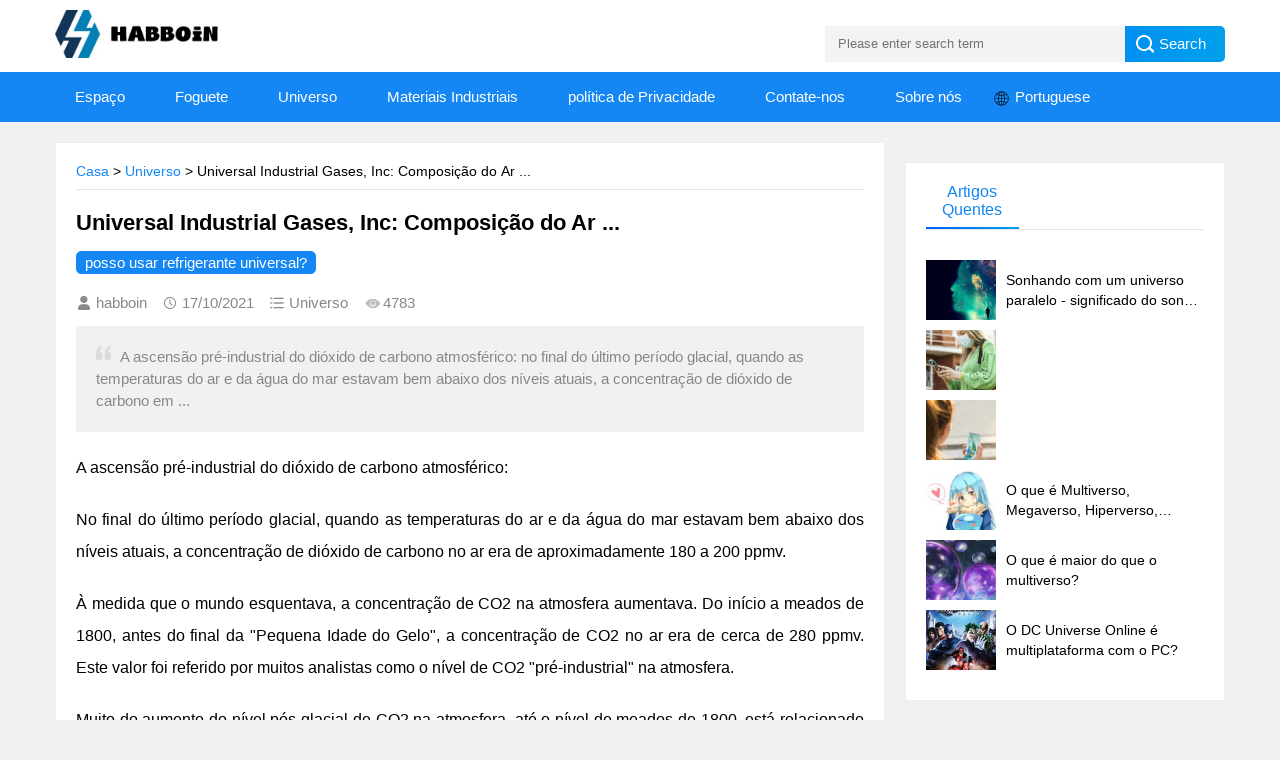

--- FILE ---
content_type: text/html; charset=UTF-8
request_url: https://www.habboin.net/pt/universe/universal-industrial-gases-inc-composition-of-air/
body_size: 7589
content:
<!DOCTYPE html>
<html lang="pt">
<head>
    <meta charset="utf-8">
    
    <!-- Global site tag (gtag.js) - Google Analytics -->
<script async src="https://www.googletagmanager.com/gtag/js?id=UA-210015303-1"></script>
<script>
  window.dataLayer = window.dataLayer || [];
  function gtag(){dataLayer.push(arguments);}
  gtag('js', new Date());

  gtag('config', 'UA-210015303-1');
</script>
<script async src="https://pagead2.googlesyndication.com/pagead/js/adsbygoogle.js?client=ca-pub-5817671302700524"
     crossorigin="anonymous"></script>
    
    <title>Universal Industrial Gases, Inc: Composição do Ar ... - habboin</title>
    <meta name="keywords" content="Universal Industrial Gases, Inc: Composição do Ar ...,habboin"/>
    <meta name="description" content="A ascensão pré-industrial do dióxido de carbono atmosférico: no final..."/>
    <link rel="canonical" href="https://www.habboin.net/pt/universe/universal-industrial-gases-inc-composition-of-air/" >
    <meta name="viewport" content="width=device-width, initial-scale=1">
    <link href='https://website-google-hk.oss-cn-hongkong.aliyuncs.com/uploads/16813787051.png' rel='icon' type='image/x-icon'/>
    <link href="https://www.habboin.net/template/006/assets/css/base.css" rel="stylesheet">
    <link href="https://www.habboin.net/template/006/assets/css/m.css" rel="stylesheet">
    <script src="https://www.habboin.net/template/006/assets/js/jquery-1.8.3.min.js" ></script>
    <script src="https://www.habboin.net/template/006/assets/js/main.js"></script>
    <script src="https://www.habboin.net/template/006/assets/js/index.js"></script>
<!--[if lt IE 9]>
    <script src="https://www.habboin.net/template/006/assets/js/modernizr.js"></script>
    <![endif]-->
    <!-- banner-->
    <link rel="stylesheet" href="https://www.habboin.net/template/006/assets/css/swiper.min.css">
    <script src="https://www.habboin.net/template/006/assets/js/swiper.min.js"></script>
    <script src="https://www.habboin.net/template/006/assets/js/banner.js"></script>
            <script type="application/ld+json">
        [{"@context":"https://schema.org","@type":"BreadcrumbList","itemListElement":[{"@type":"ListItem","position":1,"name":"Home","item":"https://www.habboin.net/pt/"},{"@type":"ListItem","position":2,"name":"Universo","item":"https://www.habboin.net/pt/universe/"},{"@type":"ListItem","position":3,"name":"Universal Industrial Gases, Inc: Composição do Ar ..."}]},{"@context":"https://schema.org","@type":"NewsArticle","headline":"Universal Industrial Gases, Inc: Composição do Ar ...","image":["http://website-google-hk.oss-cn-hongkong.aliyuncs.com/drawing/24/2022-3-1/6659.jpeg"],"datePublished":"2021-10-17T10:24:45+0000","dateModified":"2021-10-17T22:30:05+0000"}]
    </script>
</head>

<body>
<header>
    <div class="logo-section box">
        <div class="search">
            <form action="https://www.habboin.net/pt/search/" method="get" name="searchform" id="searchform">
                <input name="s" id="keyboard" class="input_text" value="" placeholder="Please enter search term" style="color: rgb(153, 153, 153);" type="text">
                <input name="Submit" class="input_submit" value="Search" type="submit">
            </form>
        </div>
        <div class="logo">
                <a href="https://www.habboin.net/pt/" title="habboin">
                    <img src="https://websites-1251174242.cos.ap-hongkong.myqcloud.com/websites_logo/habboin.jpg" alt="habboin"
                 title="habboin">
            </a>
        </div>
    </div>
    <div class="clear"></div>
    <div class="topnav">
        <nav>
            <ul id="starlist">
                                                    <li >
                        <a href="https://www.habboin.net/pt/space/" title="Espaço" target="" rel="">
                            Espaço
                        </a>
                    </li>
                                                                    <li >
                        <a href="https://www.habboin.net/pt/rocket/" title="Foguete" target="" rel="">
                            Foguete
                        </a>
                    </li>
                                                                    <li >
                        <a href="https://www.habboin.net/pt/universe/" title="Universo" target="" rel="">
                            Universo
                        </a>
                    </li>
                                                                    <li >
                        <a href="https://www.habboin.net/pt/industrial-materials/" title="Materiais Industriais" target="" rel="">
                            Materiais Industriais
                        </a>
                    </li>
                                                                <li>
                    <a href="/pt/" title="política de Privacidade" target="" rel="nofollow">
                                                    política de Privacidade
                                            </a>
                </li>
                                <li>
                    <a href="/pt/" title="Contate-nos" target="" rel="nofollow">
                                                    Contate-nos
                                            </a>
                </li>
                                <li>
                    <a href="/pt/" title="Sobre nós" target="" rel="nofollow">
                                                    Sobre nós
                                            </a>
                </li>
                                <li>
                    <style>
    .icon-lang {
        display: inline-block;
        font: normal normal normal 14px/1 FontAwesome;
        font-size: inherit;
        text-rendering: auto;
        -webkit-font-smoothing: antialiased;
        -moz-osx-font-smoothing: grayscale;
    }

    .icon-lang:before {
        content: url('data:image/svg+xml;utf8,%3Csvg%20fill%3D%22%23000%22%20t%3D%221634198902255%22%20unicode%3D%22%26%2358990%3B%22%20class%3D%22icon%22%20%20viewBox%3D%220%200%201024%201024%22%20version%3D%221.1%22%20xmlns%3D%22http%3A%2F%2Fwww.w3.org%2F2000%2Fsvg%22%20p-id%3D%221405%22%3E%3Cpath%20d%3D%22M512%20129.94444444h-0.36736111H511.08159723c-210.68159723%200.55104167-381.13715277%20171.37395833-381.13715279%20382.05555556s170.45555556%20381.50451389%20381.13715279%20382.05555556h0.91840277c211.04895833%200%20382.05555556-171.00659723%20382.05555556-382.05555556S723.04895833%20129.94444444%20512%20129.94444444z%20m15.24548611%20228.68229167c40.59340277-1.10208333%2079.90104167-6.42881944%20117.92291666-15.61284722%2011.38819444%2045.00173611%2018.55173611%2096.98333333%2019.65381946%20153.92430555H527.24548611V358.62673611z%20m0-30.67465278V163.00694444c41.14444444%2011.38819444%2083.02361111%2066.30868056%20109.47361112%20150.61805556-35.26666667%208.44930556-71.81909723%2013.225-109.47361112%2014.32708333z%20m-30.49097222-165.3125v165.49618056c-38.021875-1.10208333-74.94166667-6.06145833-110.39201389-14.69444445%2026.81736111-84.86041667%2068.88020833-140.14826389%20110.39201389-150.80173611z%20m0%20195.98715278v138.12777778H358.259375c1.10208333-56.94097223%208.265625-108.92256944%2019.65381944-153.92430556%2038.20555556%209.18402777%2078.06423611%2014.69444444%20118.84131945%2015.79652778zM327.40104167%20496.75451389H160.98645833c3.30625-78.61527777%2032.69513889-150.61805556%2079.53368056-207.55902778%2033.98090277%2018.73541667%2070.16597223%2034.16458333%20108.00416667%2045.55277778-12.49027777%2048.67534723-19.8375%20103.59583333-21.12326389%20162.00625z%20m0%2030.49097222c1.10208333%2058.22673611%208.44930556%20113.33090277%2020.93958333%20162.00625a571.99043402%20571.99043402%200%200%200-108.00416667%2045.55277778c-46.83854167-56.94097223-76.04375-128.94375-79.53368056-207.55902778H327.40104167z%20m30.85833333%200h138.49513889v137.94409722C455.97743056%20666.29166667%20416.11875%20671.80208333%20377.91319444%20681.16979167c-11.38819444-45.00173611-18.55173611-96.98333333-19.65381944-153.92430556z%20m138.49513889%20168.61875v165.67986112c-41.51180556-10.83715277-83.57465277-65.94131944-110.39201389-150.80173612%2035.45034723-8.81666667%2072.37013889-13.77604167%20110.39201389-14.878125zM527.24548611%20860.99305556V695.68055556c37.65451389%201.10208333%2074.20694444%206.06145833%20109.65729166%2014.51076388-26.63368056%2084.49305556-68.32916667%20139.41354167-109.65729166%20150.80173612z%20m0-195.80347223V527.24548611h137.57673612c-1.10208333%2056.75729167-8.265625%20108.73888889-19.65381946%20153.740625-38.021875-9.18402777-77.32951389-14.69444444-117.92291666-15.79652778z%20m168.25138889-137.94409722h167.51666667c-3.30625%2078.61527777-32.69513889%20150.434375-79.53368056%20207.55902778-34.34826389-18.91909723-70.71701389-34.34826389-108.92256944-45.92013889%2012.49027777-48.67534723%2019.8375-103.41215277%2020.93958333-161.63888889z%20m0-30.49097222c-1.10208333-58.22673611-8.44930556-113.14722223-20.75590277-161.82256945%2038.20555556-11.571875%2074.57430556-27.00104167%20108.73888888-45.73645833%2046.83854167%2056.94097223%2076.22743056%20128.94375%2079.53368056%20207.74270833H695.496875z%20m67.04340277-231.07013889c-30.49097223%2016.16388889-62.45138889%2029.57256944-96.06493054%2039.675-17.81701389-57.49201389-42.98125-104.33055556-72.55381946-135.18888889%2065.02291667%2015.61284723%20123.06597223%2049.41006944%20168.61875%2095.51388889zM428.97638889%20170.53784723c-29.57256944%2030.67465277-54.553125%2077.51319444-72.18645833%20134.63784721-33.24618056-10.10243056-65.02291667-23.32743056-95.14652779-39.49131944%2045.00173611-45.92013889%20102.67743056-79.53368056%20167.33298612-95.14652777zM261.45972223%20758.13194444c30.12361111-16.16388889%2062.08402777-29.38888889%2095.14652777-39.49131944%2017.81701389%2057.30833333%2042.79756944%20103.96319444%2072.37013889%20134.82152777-64.65555556-15.61284723-122.33125-49.22638889-167.51666666-95.33020833z%20m332.46180554%2095.69756945c29.75625-30.85833333%2054.73680556-77.696875%2072.7375-135.37256945%2033.61354167%2010.10243056%2065.57395833%2023.51111111%2096.06493056%2039.675-45.55277777%2046.2875-103.77951389%2080.08472223-168.80243056%2095.69756945z%22%20p-id%3D%221406%22%3E%3C%2Fpath%3E%3C%2Fsvg%3E');
        width: 19px;
        height: 20px;
        clear: both;
        display: inline-block;
        vertical-align: middle;
    }

    .lang-dropbtn {
        border: none;
        cursor: pointer;
    }

    .lang-dropdown {
        position: relative;
        display: inline-block;
        float: left;
        line-height: 30px;
        padding-top: 10px;
        color: white;
    }

    .lang-dropdown-content {
        display: none;
        position: absolute;
        background-color: #f9f9f9;
        max-width: 180px;
        min-width: 100px;
        box-shadow: 0px 8px 16px 0px rgba(0, 0, 0, 0.2);
    }

    .lang-dropdown-content a {
        padding: 2px 16px;
        text-decoration: none;
        display: block;
        line-height: 30px;
    }

    .lang-dropdown-content a:hover {
        background-color: #f1f1f1
    }

    .lang-dropdown:hover .lang-dropdown-content {
        display: block;
        z-index: 99999;
        box-shadow: 0 0 10px 0 rgba(0, 0, 0, 0.3);
    }


</style>

<div class="lang-dropdown">
    <div class="lang-dropbtn">
        <i class="icon-lang"></i>
        Portuguese
    </div>
    <div class="lang-dropdown-content">
                                                        <a rel="alternate" hreflang="en" style="color:black"
                   href="https://www.habboin.net/en/universe/universal-industrial-gases-inc-composition-of-air/">English</a>
                                                <a rel="alternate" hreflang="es" style="color:black"
                   href="https://www.habboin.net/es/universe/universal-industrial-gases-inc-composition-of-air/">Spanish</a>
                                                                                                                                <a rel="alternate" hreflang="pt" style="color:black"
                   href="https://www.habboin.net/pt/universe/universal-industrial-gases-inc-composition-of-air/">Portuguese</a>
                                                                                                                                                                                                                                                                                            </div>
</div>
                </li>

            </ul>
        </nav>
        <div id="mnavh"><span class="navicon"></span></div>
    </div>
    <div class="is-search">
        <section><i></i>Procurar</section>
    </div>
    <div class="search-page">
        <div class="go-left"></div>
        <div class="search">
            <form action="https://www.habboin.net/pt/search/" method="get" name="searchform" id="searchform">
                <input name="s" id="keyboard" class="input_text" value="" placeholder="Please enter search term" style="color: rgb(153, 153, 153);" type="text">
                <input name="Submit" class="input_submit" value="Search" type="submit">
            </form>
        </div>
        <div class="clear"></div>
        
        
        
        
        
        
        
        
        
        
        
    </div>
</header>
    <div class="clear blank"></div>

    <article>

        <div class="left-box">

            <div class="whitebg">

                <div class="news-title">
                <span class="nav crumbs-style1">
                    <a href="https://www.habboin.net/pt/">Casa</a> >
                                            <a href="https://www.habboin.net/pt/universe/">Universo</a>
                        >
                                        Universal Industrial Gases, Inc: Composição do Ar ...
                </span>
                </div>

                <div class="newstext-box">
                    <h1 class="news-title-h1">Universal Industrial Gases, Inc: Composição do Ar ...</h1>
                    <div class="keywords">
                                                    <span>posso usar refrigerante universal?</span>
                                            </div>

                    <div class="picview-other">
                        <span class="po-from">habboin</span>
                        <span class="po-date">17/10/2021</span>
                        <span class="po-classname">Universo</span>
                        <span class="po-view">4783</span>
                    </div>

                    <div class="smalltext">
                        <i></i>
                        A ascensão pré-industrial do dióxido de carbono atmosférico: no final do último período glacial, quando as temperaturas do ar e da água do mar estavam bem abaixo dos níveis atuais, a concentração de dióxido de carbono em ...
                    </div>

                    <div class="newstext">
                        <div><div><p> A ascensão pré-industrial do dióxido de carbono atmosférico:</p><p>  No final do último período glacial, quando as temperaturas do ar e da água do mar estavam bem abaixo dos níveis atuais, a concentração de dióxido de carbono no ar era de aproximadamente 180 a 200 ppmv.</p><p>  À medida que o mundo esquentava, a concentração de CO2 na atmosfera aumentava.  Do início a meados de 1800, antes do final da "Pequena Idade do Gelo", a concentração de CO2 no ar era de cerca de 280 ppmv. Este valor foi referido por muitos analistas como o nível de CO2 "pré-industrial" na atmosfera.</p><p>  Muito do aumento do nível pós-glacial de CO2 na atmosfera, até o nível de meados de 1800, está relacionado ao aquecimento dos oceanos.</p><p>  Dióxido de carbono nos oceanos:</p><p>  A Administração Oceânica e Atmosférica dos Estados Unidos estima que os oceanos contêm cerca de 50 vezes mais CO2 do que a atmosfera e 10 vezes mais do que os estoques de carbono das plantas e do solo.</p><p>  A quantidade de CO2 que os oceanos podem reter depende da temperatura, sendo grande parte retido em águas frias profundas.  Os padrões de circulação transportam CO2 para cima e para baixo no oceano, e há um intercâmbio constante de dióxido de carbono entre os oceanos e a atmosfera.</p><p><img src="http://website-google-hk.oss-cn-hongkong.aliyuncs.com/drawing/24/2022-3-1/6659.jpeg" title="Universal Industrial Gases, Inc: Composition of Air ..."></p><blockquote class="twitter-tweet"><p lang="en" dir="ltr">  ??? qual é o nosso refrigerante do motor ???: qual é o nosso refrigerante ??  posso adicionar água a ele?  posso usar universal?  http://bit.ly/mL20dv</p>  - DodgeForum <a href="https://twitter.com/Dodge_Forum/status/64791271771873280">Dom 01 de maio 20:40:17 +0000 2011</a> </blockquote><script src="https://platform.twitter.com/widgets.js" charset="utf-8"></script><p>  As temperaturas médias no oceano mudam muito mais lentamente do que as temperaturas médias do ar. À medida que as temperaturas média e superficial dos oceanos do mundo aumentaram, uma parte do CO2 armazenado foi liberado para a atmosfera.</p><p>  A situação hoje:</p><p>  O aumento na concentração de CO2 atmosférico que ocorreu entre o início de 1800 e meados de 1900 foi gradual.  Em 1960, a concentração média de CO2 na atmosfera era de cerca de 315 ppmv.</p><p>  Desde meados de 1900, a concentração de CO2 na atmosfera aumentou significativamente e a taxa de aumento tem se acelerado. Atualmente, a medição média é de cerca de 404 ppmv, e o valor médio anual está aumentando em cerca de 2,5 ppmv / ano.</p><p>  Como a aceleração do crescimento populacional e da industrialização em todo o mundo nos últimos 60 anos ou mais coincide com um aumento de mais de 25% na concentração de dióxido de carbono na atmosfera durante esse mesmo período, é razoável supor que muitas atividades humanas , incluindo o uso de combustíveis contendo carbono para aquecimento, indústria e transporte, e o desmatamento generalizado têm contribuído e estão contribuindo para o rápido aumento na concentração de dióxido de carbono na atmosfera.</p><p>  O que pode ser feito, o que deve ser feito e a melhor maneira de fazer o que parece prudente a respeito do aumento do nível de dióxido de carbono na atmosfera continuam sendo temas de intensa pesquisa e debate global.</p></div></div>
                    </div>

                    <div class="clear"></div>

                    <div class="info-pre-next">
                        <ul>

                                                            <li>
                                    <a href="https://www.habboin.net/pt/universe/whats-the-difference-between-antifreeze-and-coolan/" title="Qual é a diferença entre anticongelante e refrigerante?">
                                        <i><em>Mais recentes</em><img src="http://website-google-hk.oss-cn-hongkong.aliyuncs.com/drawing/24/2022-3-1/6539.jpeg"
                                                             alt="Qual é a diferença entre anticongelante e refrigerante?"></i>
                                        <div>Qual é a diferença entre anticongelante e refrigerante?</div>
                                        <p> Se você possui um carro ou caminhão, mesmo que não faça muita manutenção no seu próprio veículo, provavelmente pelo menos já ouviu falar em anticongelante e líquido de arrefecimento.  Parece que eles servem a propósitos muito semelhantes em ...</p>
                                    </a>
                                </li>
                            
                                                            <li>
                                    <a href="https://www.habboin.net/pt/universe/bachelor-of-film-and-television-bond-university/" title=" Bacharel em Cinema e Televisão |  Bond University">
                                        <i><em>Próximo</em><img src="http://website-google-hk.oss-cn-hongkong.aliyuncs.com/drawing/24/2022-3-1/6778.jpeg"
                                                             alt=" Bacharel em Cinema e Televisão |  Bond University"></i>
                                        <div> Bacharel em Cinema e Televisão |  Bond University</div>
                                        <p> Gostamos de acreditar que todo estudante indígena que vem para Bond acende o fogo da ambição por outra pessoa.  Pode ser um irmão, um primo, um colega de escola ou um vizinho que os vê alcançar ...</p>
                                    </a>
                                </li>
                                                    </ul>

                    </div>

                </div>

            </div>

            <div class="clear blank"></div>

            <div class="otherlink whitebg">
                <div class="news-title">
                    <h2 class="title">Artigos populares</h2>
                </div>
                <ul>
                                        <li>
                        <a href="https://www.habboin.net/pt/universe/why-do-smartphones-become-anchors-in-daily-decision-flow/" title="Why Do Smartphones Become Anchors in Daily Decision Flow?" target="_blank">
                            Why Do Smartphones Become Anchors in Daily Decision Flow?
                        </a>
                    </li>
                                        <li>
                        <a href="https://www.habboin.net/pt/universe/why-does-refresh-rate-matter-beyond-smooth-scrolling/" title="Why Does Refresh Rate Matter Beyond Smooth Scrolling?" target="_blank">
                            Why Does Refresh Rate Matter Beyond Smooth Scrolling?
                        </a>
                    </li>
                                        <li>
                        <a href="https://www.habboin.net/pt/universe/what-makes-a-smartphone-feel-comfortable-to-use-daily/" title="What Makes a Smartphone Feel “Comfortable” to Use Daily?" target="_blank">
                            What Makes a Smartphone Feel “Comfortable” to Use Daily?
                        </a>
                    </li>
                                        <li>
                        <a href="https://www.habboin.net/pt/universe/the-5-minute-phone-declutter-organize-your-apps-and-mind/" title="The 5-minute Phone Declutter: Organize Your Apps and Mind" target="_blank">
                            The 5-minute Phone Declutter: Organize Your Apps and Mind
                        </a>
                    </li>
                                        <li>
                        <a href="https://www.habboin.net/pt/universe/ai-features-changing-the-smartphone-experience/" title="AI Features Changing the Smartphone Experience" target="_blank">
                            AI Features Changing the Smartphone Experience
                        </a>
                    </li>
                                        <li>
                        <a href="https://www.habboin.net/pt/universe/must-have-smartphone-features-this-year/" title="Must-Have Smartphone Features This Year" target="_blank">
                            Must-Have Smartphone Features This Year
                        </a>
                    </li>
                                    </ul>
            </div>
        </div>
        <aside class="side-section right-box">
            
            <div class="clear blank"></div>
            
            <div class="side-tab">
                <ul id="sidetab">
                    <li class="sidetab-current">
                        <h2>Artigos Quentes</h2>
                    </li>
                </ul>
                <div id="sidetab-content">
                    <section>
                        <div class="tuijian">
                            <ul>
                                                                <li>
                                    <a title="Sonhando com um universo paralelo - significado do sonho ..." href="https://www.habboin.net/pt/universe/dreaming-about-a-parallel-universe-dream-meaning/">
                                        <i><img src="http://website-google-hk.oss-cn-hongkong.aliyuncs.com/drawing/24/2022-3-1/8409.jpeg" title="Sonhando com um universo paralelo - significado do sonho ..." alt="Sonhando com um universo paralelo - significado do sonho ..."></i>
                                        <p>Sonhando com um universo paralelo - significado do sonho ...</p>
                                    </a>
                                </li>
                                                                <li>
                                    <a title="" href="https://www.habboin.net/pt/universe/como-mantenerse-al-dia-con-los-eventos-actuales-a-traves-de-tu-telefono-movil/">
                                        <i><img src="https://website-google-hk.oss-cn-hongkong.aliyuncs.com/uploads/17060664941.png" title="" alt=""></i>
                                        <p></p>
                                    </a>
                                </li>
                                                                <li>
                                    <a title="" href="https://www.habboin.net/pt/universe/5-preguntas-que-debes-hacerte-antes-de-una-sesion-de-fotos-con-tu-telefono/">
                                        <i><img src="https://website-google-hk.oss-cn-hongkong.aliyuncs.com/uploads/17060780871.png" title="" alt=""></i>
                                        <p></p>
                                    </a>
                                </li>
                                                                <li>
                                    <a title="O que é Multiverso, Megaverso, Hiperverso, Externo ..." href="https://www.habboin.net/pt/universe/what-is-multiverse-megaverse-hyperverse-outerverse/">
                                        <i><img src="http://website-google-hk.oss-cn-hongkong.aliyuncs.com/drawing/24/2022-3-1/9113.jpeg" title="O que é Multiverso, Megaverso, Hiperverso, Externo ..." alt="O que é Multiverso, Megaverso, Hiperverso, Externo ..."></i>
                                        <p>O que é Multiverso, Megaverso, Hiperverso, Externo ...</p>
                                    </a>
                                </li>
                                                                <li>
                                    <a title="O que é maior do que o multiverso?" href="https://www.habboin.net/pt/universe/what-is-larger-than-the-multiverse/">
                                        <i><img src="http://website-google-hk.oss-cn-hongkong.aliyuncs.com/drawing/24/2022-3-1/8887.jpeg" title="O que é maior do que o multiverso?" alt="O que é maior do que o multiverso?"></i>
                                        <p>O que é maior do que o multiverso?</p>
                                    </a>
                                </li>
                                                                <li>
                                    <a title="O DC Universe Online é multiplataforma com o PC?" href="https://www.habboin.net/pt/universe/is-dc-universe-online-crossplatform-with-pc/">
                                        <i><img src="http://website-google-hk.oss-cn-hongkong.aliyuncs.com/drawing/24/2022-3-1/10884.jpeg" title="O DC Universe Online é multiplataforma com o PC?" alt="O DC Universe Online é multiplataforma com o PC?"></i>
                                        <p>O DC Universe Online é multiplataforma com o PC?</p>
                                    </a>
                                </li>
                                                            </ul>
                        </div>
                    </section>
                </div>
            </div>

        </aside>
    </article>
    <div class="clear blank"></div>
<footer>
    <div class="footer box">
        <div class="endnav">
            <p></p>
            <p>Copyright © 2023 habboin.net. All rights reserved.</p>
        </div>
    </div>
</footer>
<a href="#" title="Back to top" class="icon-top"></a>



</body>
</html>

--- FILE ---
content_type: text/html; charset=utf-8
request_url: https://www.google.com/recaptcha/api2/aframe
body_size: 270
content:
<!DOCTYPE HTML><html><head><meta http-equiv="content-type" content="text/html; charset=UTF-8"></head><body><script nonce="u0J9qjFL6CDgGEDNvSZdwA">/** Anti-fraud and anti-abuse applications only. See google.com/recaptcha */ try{var clients={'sodar':'https://pagead2.googlesyndication.com/pagead/sodar?'};window.addEventListener("message",function(a){try{if(a.source===window.parent){var b=JSON.parse(a.data);var c=clients[b['id']];if(c){var d=document.createElement('img');d.src=c+b['params']+'&rc='+(localStorage.getItem("rc::a")?sessionStorage.getItem("rc::b"):"");window.document.body.appendChild(d);sessionStorage.setItem("rc::e",parseInt(sessionStorage.getItem("rc::e")||0)+1);localStorage.setItem("rc::h",'1769025325818');}}}catch(b){}});window.parent.postMessage("_grecaptcha_ready", "*");}catch(b){}</script></body></html>